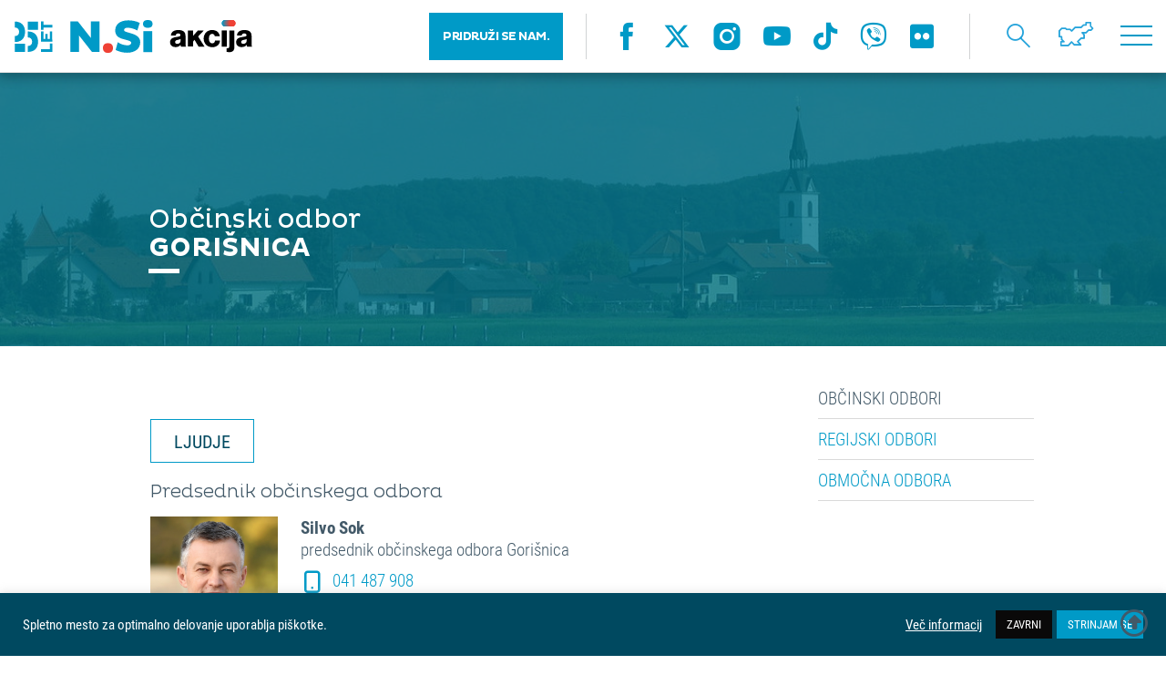

--- FILE ---
content_type: image/svg+xml
request_url: https://nsi.si/wp-content/themes/enfold-child/images/logo-small.svg
body_size: 705
content:
<?xml version="1.0" encoding="utf-8"?>
<!-- Generator: Adobe Illustrator 22.1.0, SVG Export Plug-In . SVG Version: 6.00 Build 0)  -->
<svg version="1.1" id="Layer_1" xmlns="http://www.w3.org/2000/svg" xmlns:xlink="http://www.w3.org/1999/xlink" x="0px" y="0px"
	 viewBox="0 0 81.6 32.6" style="enable-background:new 0 0 81.6 32.6;" xml:space="preserve">
<style type="text/css">
	.st0{fill:#EF4135;}
	.st1{fill:#009AC7;}
</style>
<g>
	<path class="st0" d="M37.2,22.9c3.2,0,5.1,1.8,5.1,4.9c0,3.1-1.9,4.8-5.1,4.8c-3.2,0-5.1-1.7-5.1-4.8C32.2,24.7,34,22.9,37.2,22.9z
		"/>
	<path class="st1" d="M51.8,18.7c-5-1.4-7.3-4-7.3-8.5c0-5.7,4.6-10,13.1-10c4.4,0,8.9,1.2,11.3,2.5l-2.4,7.6
		c-2.5-1.6-6.2-2.8-9.3-2.8c-2.6,0-3.8,0.9-3.8,2.2c0,1,0.6,1.5,2.3,2l5.3,1.6c5.9,1.8,8.4,4.5,8.4,8.7c0,6.1-5,10.4-13.1,10.4
		c-4.6,0-9.3-1.6-11.4-2.7L47,22c2.5,1.6,6.2,3.1,9.5,3.1c2.5,0,3.9-1.1,3.9-2.5c0-1.1-1.1-1.8-2.9-2.3L51.8,18.7z"/>
	<rect x="72.5" y="11" class="st1" width="8.8" height="20.8"/>
	<path class="st1" d="M76.9,7.7c2.8,0,4.7-1.1,4.7-3.9C81.6,1,79.7,0,76.9,0c-2.9,0-4.8,1-4.8,3.8C72.1,6.7,74.1,7.7,76.9,7.7z"/>
	<path class="st1" d="M8.6,15.4v16.3H0V1.4h7.4l12.9,16.3V1.4h8.6v30.3h-7.4L8.6,15.4z"/>
</g>
</svg>


--- FILE ---
content_type: image/svg+xml
request_url: https://nsi.si/wp-content/themes/enfold-child/images/logo-nsi-25let-akcija.svg
body_size: 2247
content:
<?xml version="1.0" encoding="utf-8"?>
<!-- Generator: Adobe Illustrator 24.0.3, SVG Export Plug-In . SVG Version: 6.00 Build 0)  -->
<svg version="1.1" id="Layer_1" xmlns="http://www.w3.org/2000/svg" xmlns:xlink="http://www.w3.org/1999/xlink" x="0px" y="0px"
	 viewBox="0 0 237.5 32.5" style="enable-background:new 0 0 237.5 32.5;" xml:space="preserve">
<style type="text/css">
	.st0{fill:#009AC7;}
	.st1{fill:#EF4135;}
	.st2{fill:#0499C5;}
	.st3{fill:#0798C3;}
	.st4{fill:#0B96C1;}
	.st5{fill:#0F95BE;}
	.st6{fill:#1393BC;}
	.st7{fill:#1692BA;}
	.st8{fill:#1A91B7;}
	.st9{fill:#1E8FB5;}
	.st10{fill:#228EB3;}
	.st11{fill:#258CB1;}
	.st12{fill:#298BAE;}
	.st13{fill:#2D8AAC;}
	.st14{fill:#3188AA;}
	.st15{fill:#3487A7;}
	.st16{fill:#3885A5;}
	.st17{fill:#3C84A3;}
	.st18{fill:#4083A0;}
	.st19{fill:#43819E;}
	.st20{fill:#47809C;}
	.st21{fill:#4B7E9A;}
	.st22{fill:#4E7D97;}
	.st23{fill:#527C95;}
	.st24{fill:#567A93;}
	.st25{fill:#5A7990;}
	.st26{fill:#5D778E;}
	.st27{fill:#61768C;}
	.st28{fill:#65758A;}
	.st29{fill:#697387;}
	.st30{fill:#6C7285;}
	.st31{fill:#707083;}
	.st32{fill:#746F80;}
	.st33{fill:#786E7E;}
	.st34{fill:#7B6C7C;}
	.st35{fill:#7F6B7A;}
	.st36{fill:#836977;}
	.st37{fill:#866875;}
	.st38{fill:#8A6773;}
	.st39{fill:#8E6570;}
	.st40{fill:#92646E;}
	.st41{fill:#95626C;}
	.st42{fill:#99616A;}
	.st43{fill:#9D6067;}
	.st44{fill:#A15E65;}
	.st45{fill:#A45D63;}
	.st46{fill:#A85B60;}
	.st47{fill:#AC5A5E;}
	.st48{fill:#B0595C;}
	.st49{fill:#B35759;}
	.st50{fill:#B75657;}
	.st51{fill:#BB5455;}
	.st52{fill:#BF5353;}
	.st53{fill:#C25250;}
	.st54{fill:#C6504E;}
	.st55{fill:#CA4F4C;}
	.st56{fill:#CD4D49;}
	.st57{fill:#D14C47;}
	.st58{fill:#D54B45;}
	.st59{fill:#D94943;}
	.st60{fill:#DC4840;}
	.st61{fill:#E0463E;}
	.st62{fill:#E4453C;}
	.st63{fill:#E84439;}
	.st64{fill:#EB4237;}
</style>
<path class="st0" d="M133,7.7c2.8,0,4.7-1.1,4.7-3.9S135.8,0,133,0s-4.7,1-4.7,3.8S130.2,7.7,133,7.7z"/>
<path class="st1" d="M93.5,22.9c3.2,0,5,1.8,5,4.9s-1.9,4.8-5,4.8s-5-1.7-5-4.8S90.2,22.9,93.5,22.9z"/>
<path class="st0" d="M108,18.7c-5-1.4-7.3-4-7.3-8.4c0-5.7,4.5-10,13-10c3.9,0,7.8,0.8,11.3,2.5l-2.4,7.6c-2.8-1.7-6-2.6-9.3-2.8
	c-2.6,0-3.8,0.9-3.8,2.2c0,1,0.6,1.5,2.3,2l5.3,1.6c5.8,1.8,8.4,4.4,8.4,8.7c0,6.1-5,10.3-13,10.3c-4,0-7.8-1-11.4-2.7l2.1-7.7
	c2.8,1.9,6.1,2.9,9.5,3.1c2.5,0,3.9-1.1,3.9-2.5c0-1.1-1.1-1.7-2.8-2.3L108,18.7z"/>
<rect x="128.6" y="11" class="st0" width="8.8" height="20.8"/>
<path class="st0" d="M64.9,15.4v16.3h-8.6V1.4h7.4l12.8,16.3V1.4h8.6v30.3h-7.4L64.9,15.4z"/>
<g>
	<path class="st0" d="M24.2,9.8c-3.4,0-6.7,0-10.1,0c0-2.8,0-5.5,0-8.3c3.4,0,6.7,0,10.1,0C24.2,4.2,24.2,7,24.2,9.8z"/>
	<path class="st0" d="M1.2,23.4c3.4,0,6.7,0,10.1,0c0,2.8,0,5.5,0,8.3c-3.4,0-6.7,0-10.1,0C1.2,28.9,1.2,26.2,1.2,23.4z"/>
	<g>
		<path class="st0" d="M38.3,31.7H27.1v-2.8h8.8v-5.6h2.4C38.3,23.3,38.3,31.7,38.3,31.7z"/>
		<path class="st0" d="M38.3,21.4H27.1V11.3h2.4v7.5h1.9v-5.1h2.3v5.1h2.1v-7.5h2.4L38.3,21.4L38.3,21.4z"/>
		<path class="st0" d="M29.5,4.7h8.8v2.8h-8.8v2.3h-2.4V1.4h2.4V4.7z"/>
	</g>
	<path class="st0" d="M14.1,11.3v5.9c2.6,0,4.2,1.6,4.2,4.3s-1.6,4.2-4.2,4.2v5.9c6.3,0,10.1-3.6,10.1-10.1
		C24.2,15.1,20.4,11.3,14.1,11.3z"/>
	<path class="st0" d="M1.2,1.5v5.9c2.6,0,4.2,1.6,4.2,4.3s-1.6,4.2-4.2,4.2v5.9c6.3,0,10.1-3.6,10.1-10.1C11.3,5.3,7.5,1.5,1.2,1.5z
		"/>
</g>
<g>
	<g>
		<path d="M155.1,21.9c0-3.5,2.8-4.6,6.2-5.1c3-0.4,4.1-0.7,4.1-1.8c0-1-0.7-1.7-2.2-1.7c-1.6,0-2.4,0.7-2.6,2.1h-4.7
			c0.1-3,2.4-5.5,7.3-5.5c2.4,0,4.1,0.4,5.2,1.3c1.4,1,2,2.6,2,4.6v8.1c0,1.3,0.1,2,0.6,2.3v0.2h-5c-0.3-0.3-0.4-1-0.5-1.8h-0.1
			c-0.9,1.4-2.4,2.2-4.8,2.2C157.4,26.8,155.1,25.1,155.1,21.9z M165.5,20.7v-1.9c-0.7,0.3-1.6,0.6-2.6,0.8c-2,0.4-2.8,0.9-2.8,2.2
			c0,1.3,0.9,1.8,2.2,1.8C164.1,23.5,165.5,22.4,165.5,20.7z"/>
		<path d="M172.8,10.3h5.1v5.4l4.8-5.4h5.9l-5.7,6l6.3,10h-5.9l-3.9-6.6l-1.5,1.6v4.9h-5.1V10.3z"/>
		<path d="M188.4,18.4c0-4.8,3.3-8.5,8.4-8.5c4.4,0,7.2,2.5,7.6,6.2h-4.9c-0.3-1.4-1.2-2.4-2.6-2.4c-2.2,0-3.3,1.8-3.3,4.7
			c0,2.9,1.1,4.7,3.3,4.7c1.6,0,2.6-0.9,2.8-2.8h4.9c-0.1,3.7-3.1,6.6-7.6,6.6C191.8,26.9,188.4,23.2,188.4,18.4z"/>
		<path d="M206.3,10.3h5.1v16.1h-5.1V10.3z"/>
		<path d="M211.1,31.5V28c1.8,0,2.7,0,2.7-1.7v-16h5.1v16.2c0,2.1-0.5,3.2-1.2,4c-0.9,0.9-2.2,1.3-3.7,1.3
			C213.1,31.8,211.9,31.7,211.1,31.5z"/>
		<path d="M220.6,21.9c0-3.5,2.8-4.6,6.2-5.1c3-0.4,4.1-0.7,4.1-1.8c0-1-0.7-1.7-2.2-1.7c-1.6,0-2.4,0.7-2.6,2.1h-4.7
			c0.1-3,2.4-5.5,7.3-5.5c2.4,0,4.1,0.4,5.2,1.3c1.4,1,2,2.6,2,4.6v8.1c0,1.3,0.1,2,0.6,2.3v0.2h-5c-0.3-0.3-0.4-1-0.5-1.8h-0.1
			c-0.9,1.4-2.4,2.2-4.8,2.2C222.9,26.8,220.6,25.1,220.6,21.9z M231,20.7v-1.9c-0.7,0.3-1.6,0.6-2.6,0.8c-2,0.4-2.8,0.9-2.8,2.2
			c0,1.3,0.9,1.8,2.2,1.8C229.7,23.5,231,22.4,231,20.7z"/>
	</g>
	<g>
		<circle class="st0" cx="209.3" cy="3.2" r="2.9"/>
		<circle class="st2" cx="209.4" cy="3.2" r="2.9"/>
		<circle class="st3" cx="209.5" cy="3.2" r="2.9"/>
		<circle class="st4" cx="209.6" cy="3.2" r="2.9"/>
		<circle class="st5" cx="209.7" cy="3.2" r="2.9"/>
		<circle class="st6" cx="209.9" cy="3.2" r="2.9"/>
		<circle class="st7" cx="210" cy="3.2" r="2.9"/>
		<circle class="st8" cx="210.1" cy="3.2" r="2.9"/>
		<circle class="st9" cx="210.2" cy="3.2" r="2.9"/>
		<circle class="st10" cx="210.4" cy="3.2" r="2.9"/>
		<circle class="st11" cx="210.5" cy="3.2" r="2.9"/>
		<circle class="st12" cx="210.6" cy="3.2" r="2.9"/>
		<circle class="st13" cx="210.7" cy="3.2" r="2.9"/>
		<circle class="st14" cx="210.8" cy="3.2" r="2.9"/>
		<circle class="st15" cx="211" cy="3.2" r="2.9"/>
		<circle class="st16" cx="211.1" cy="3.2" r="2.9"/>
		<circle class="st17" cx="211.2" cy="3.2" r="2.9"/>
		<circle class="st18" cx="211.3" cy="3.2" r="2.9"/>
		<circle class="st19" cx="211.5" cy="3.2" r="2.9"/>
		<circle class="st20" cx="211.6" cy="3.2" r="2.9"/>
		<circle class="st21" cx="211.7" cy="3.2" r="2.9"/>
		<circle class="st22" cx="211.8" cy="3.2" r="2.9"/>
		<circle class="st23" cx="211.9" cy="3.2" r="2.9"/>
		<circle class="st24" cx="212.1" cy="3.2" r="2.9"/>
		<circle class="st25" cx="212.2" cy="3.2" r="2.9"/>
		<circle class="st26" cx="212.3" cy="3.2" r="2.9"/>
		<circle class="st27" cx="212.4" cy="3.2" r="2.9"/>
		<circle class="st28" cx="212.6" cy="3.2" r="2.9"/>
		<circle class="st29" cx="212.7" cy="3.2" r="2.9"/>
		<circle class="st30" cx="212.8" cy="3.2" r="2.9"/>
		<circle class="st31" cx="212.9" cy="3.2" r="2.9"/>
		<circle class="st32" cx="213.1" cy="3.2" r="2.9"/>
		<circle class="st33" cx="213.2" cy="3.2" r="2.9"/>
		<circle class="st34" cx="213.3" cy="3.2" r="2.9"/>
		<circle class="st35" cx="213.4" cy="3.2" r="2.9"/>
		<circle class="st36" cx="213.5" cy="3.2" r="2.9"/>
		<circle class="st37" cx="213.7" cy="3.2" r="2.9"/>
		<circle class="st38" cx="213.8" cy="3.2" r="2.9"/>
		<circle class="st39" cx="213.9" cy="3.2" r="2.9"/>
		<circle class="st40" cx="214" cy="3.2" r="2.9"/>
		<circle class="st41" cx="214.2" cy="3.2" r="2.9"/>
		<circle class="st42" cx="214.3" cy="3.2" r="2.9"/>
		<circle class="st43" cx="214.4" cy="3.2" r="2.9"/>
		<circle class="st44" cx="214.5" cy="3.2" r="2.9"/>
		<circle class="st45" cx="214.6" cy="3.2" r="2.9"/>
		<circle class="st46" cx="214.8" cy="3.2" r="2.9"/>
		<circle class="st47" cx="214.9" cy="3.2" r="2.9"/>
		<circle class="st48" cx="215" cy="3.2" r="2.9"/>
		<circle class="st49" cx="215.1" cy="3.2" r="2.9"/>
		<circle class="st50" cx="215.3" cy="3.2" r="2.9"/>
		<circle class="st51" cx="215.4" cy="3.2" r="2.9"/>
		<circle class="st52" cx="215.5" cy="3.2" r="2.9"/>
		<circle class="st53" cx="215.6" cy="3.2" r="2.9"/>
		<circle class="st54" cx="215.7" cy="3.2" r="2.9"/>
		<circle class="st55" cx="215.9" cy="3.2" r="2.9"/>
		<circle class="st56" cx="216" cy="3.2" r="2.9"/>
		<circle class="st57" cx="216.1" cy="3.2" r="2.9"/>
		<circle class="st58" cx="216.2" cy="3.2" r="2.9"/>
		<circle class="st59" cx="216.4" cy="3.2" r="2.9"/>
		<circle class="st60" cx="216.5" cy="3.2" r="2.9"/>
		<circle class="st61" cx="216.6" cy="3.2" r="2.9"/>
		<circle class="st62" cx="216.7" cy="3.2" r="2.9"/>
		<circle class="st63" cx="216.8" cy="3.2" r="2.9"/>
		<circle class="st64" cx="217" cy="3.2" r="2.9"/>
		<circle class="st1" cx="217.1" cy="3.2" r="2.9"/>
	</g>
</g>
</svg>
